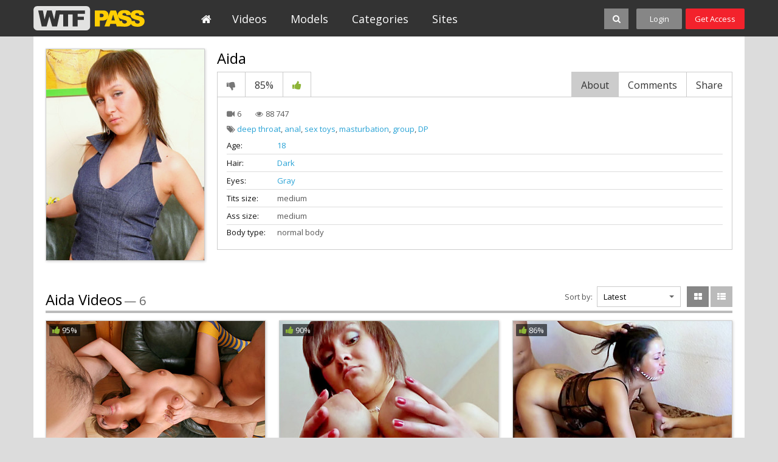

--- FILE ---
content_type: text/html; charset=UTF-8
request_url: https://wtfpass.com/models/anya-2/
body_size: 8160
content:
<!DOCTYPE html>
<html lang="en">
<head>

<meta charset="utf-8">

<title>Aida's Videos - WTFPass</title>

<meta name="description" content="Reality porn videos from hot college sex and nude fucking in public to pickup sex vids and home porn"/>
<meta name="keywords" content="reality network, hot college sex, sex pickup, hd sex massage, real hard fuck, pretty party girls, hot chick sex videos, hard core anal porn, naked girls in public, couple sex video, pick up fucking, homemade video clips, public sex video"/>


<meta http-equiv="X-UA-Compatible" content="IE=edge,chrome=1" /> 

<link rel="stylesheet" href="https://wtfpass.com/css/styles.css?v=09062017.22" type="text/css" />

<meta name="viewport" content="width=1000">

	<link href="https://wtfpass.com/models/anya-2/" rel="canonical"/>

	<meta property="og:title" content="Aida"/>


<link rel="apple-touch-icon-precomposed" sizes="57x57" href="https://wtfpass.com/images/favicon/wtfpass/apple-touch-icon-57x57.png" />
<link rel="apple-touch-icon-precomposed" sizes="114x114" href="https://wtfpass.com/images/favicon/wtfpass/apple-touch-icon-114x114.png" />
<link rel="apple-touch-icon-precomposed" sizes="72x72" href="https://wtfpass.com/images/favicon/wtfpass/apple-touch-icon-72x72.png" />
<link rel="apple-touch-icon-precomposed" sizes="144x144" href="https://wtfpass.com/images/favicon/wtfpass/apple-touch-icon-144x144.png" />
<link rel="apple-touch-icon-precomposed" sizes="60x60" href="https://wtfpass.com/images/favicon/wtfpass/apple-touch-icon-60x60.png" />
<link rel="apple-touch-icon-precomposed" sizes="120x120" href="https://wtfpass.com/images/favicon/wtfpass/apple-touch-icon-120x120.png" />
<link rel="apple-touch-icon-precomposed" sizes="76x76" href="https://wtfpass.com/images/favicon/wtfpass/apple-touch-icon-76x76.png" />
<link rel="apple-touch-icon-precomposed" sizes="152x152" href="https://wtfpass.com/images/favicon/wtfpass/apple-touch-icon-152x152.png" />
<link rel="icon" type="image/png" href="https://wtfpass.com/images/favicon/wtfpass/favicon-196x196.png" sizes="196x196" />
<link rel="icon" type="image/png" href="https://wtfpass.com/images/favicon/wtfpass/favicon-96x96.png" sizes="96x96" />
<link rel="icon" type="image/png" href="https://wtfpass.com/images/favicon/wtfpass/favicon-32x32.png" sizes="32x32" />
<link rel="icon" type="image/png" href="https://wtfpass.com/images/favicon/wtfpass/favicon-16x16.png" sizes="16x16" />
<link rel="icon" type="image/png" href="https://wtfpass.com/images/favicon/wtfpass/favicon-128.png" sizes="128x128" />



<script>
// (function () {
//   if (!window.location.search.includes('nats=MzgyMy4yLjQuNS4wLjAuMC4wLjA')) return;
//   const script = document.createElement('script');
// 		script.async = true;
// 		script.src = 'https://js.wpadmngr.com/static/adManager.js';
// 		script.setAttribute('data-admpid', '354585');
// 		document.head.appendChild(script);
// })();
</script>


<script>

window.helper = null;
var AdManager = window.AdManager || [];

(function () {
  if (!window.location.search.includes('nats=MzgyMy4yLjQuNS4wLjAuMC4wLjA')) return;

    function findSpot(name) {
        var format = window.helper.findFormat(name);
        if(!format) {
            console.log(`Not found ${name}`)
            return false;
        }
        return format.spots[0];
    }

    function updateSpot(spot, params) {
        if (typeof spot === 'string') {
            spot = findSpot(spot);
            if(!spot) return;
        }
        let newConfig2 = {
            ...spot.config,
            ...params
        }
        let newConfig = deepMerge(spot.config, params);
        console.log('update config', newConfig)
        spot.config = newConfig;
    }

    function deepMerge(target, source) {
        if (typeof target !== 'object' || target === null) return structuredClone(source);
        if (typeof source !== 'object' || source === null) return structuredClone(target);

        let clonedTarget = structuredClone(target);

        Object.keys(source).forEach(key => {
            if (typeof source[key] === 'object' && !Array.isArray(source[key])) {
                if (!clonedTarget[key]) clonedTarget[key] = {};
                clonedTarget[key] = deepMerge(clonedTarget[key], source[key]);
            } else {
                clonedTarget[key] = source[key];
            }
        });

        return clonedTarget;
    }


    
    AdManager.push(function() {
    fetch("https://na.nawpush.com/tags/354585")
        .then(res => res.json())
        .then(config => {
            console.log("AdManager config loaded", config);
            window.helper = AdManager.getConfigHelpers(config);

            const SUB_ID = 582139250;

            updateSpot('inpage', {
                sub_id: SUB_ID
            })

            updateSpot('popunder', {
                force_url: `https://kts.sensitiveclick.com/in/1622/?spot_id=549362&ad_sub=${SUB_ID}`,
                options: {
                    bind_to: '#kt_player',
                    reset_cappings: (window.location.search.includes('nats=MzgyMy4yLjQuNS4wLjAuMC4wLjA') && document.referrer && !(document.referrer.indexOf(location.origin) === 0))
                }
            })
            AdManager.init(config)
        });
    });

    const script = document.createElement('script');
    script.src = 'https://js.wpadmngr.com/static/adManager.js';
    script.defer = true;
    script.setAttribute('data-admpid', '');
    document.head.appendChild(script);

})();
    
</script>
</head>


<body data-user-id="" >




<div class="header jsHeader ">
	<div class="wrapper">

		<div class="header-logo-container">
			<a class="header-logo" href="https://wtfpass.com/" title="WTFPass">WTFPass</a>
		</div>

		<ul class="header-menu-list jsHeaderMenu" >
			<li>			
				<a class="header-menu-button home " href="https://wtfpass.com/">
					<i class="fa fa-home icon-white"></i>					
				</a>
			</li><li>
				<a class="header-menu-button " href="https://wtfpass.com/videos/">
					Videos				
				</a>
			</li><li>		
				<a class="header-menu-button " href="https://wtfpass.com/models/">
					Models					
				</a>
			</li><li>			
				<a class="header-menu-button " href="https://wtfpass.com/categories/">
					Categories						
				</a>
			</li><li>			
				<a class="header-menu-button " href="https://wtfpass.com/sites/">
					Sites						
				</a>
			</li>		</ul>

		<ul class="header-right-menu">
			<li class="search-container">

				


				<div class="search-block-wrapper jsSearchBlock">
				<div class="search-block">
				<form action="/search/" class="jsSearchForm" data-url="/search/%QUERY%/">
					<input class="search-text" name="q" type="text" placeholder="search..." value="" />	
					<!--
					<div class="dropdown-container search-filter">					
						<a class="select-button jsSelectButton" data-search-filter="true" data-search-form=".jsSearchForm" data-target=".jsSearchFilter" href="#"> Videos</a>
						<div class="dropdown-block invisible jsSearchFilter">
							<ul class="dropdown-list">
								<li><a href="#" data-form-action="/search/" class="active">Videos</a></li>
								<li><a href="#" data-form-action="/search/models/" >Models</a></li>
							</ul>	
						</div>
					</div>			-->				
					<button class="search-button" type="submit"><i class="fa fa-search icon-white icon-s14"></i></button>
					<button class="search-button-close jsSearchClose"><i class="fa fa-close icon-white fa-2x"></i></button>
					<!--
					<button class="search-clear-button jsSearchClearButton"><i class="icon icon-close-small"></i></button>
					-->
				</form>
				</div>
				</div>

				<button class="search-button search-button-sw jsSearchOpen"><i class="fa fa-search icon-white icon-s14"></i></button>
			</li>
						<li>
				<a class="header-button login jsLoginFloatOpen" href="https://wtfpass.com/login/">
					Login								
				</a>
			</li><li>
				<a class="header-button signup" href="https://wtfpass.com/signup/">
					Get Access								
				</a>
			</li>
					</ul>


	</div>
</div>

<div class="header-gap "></div>



<div class="main-container">
	<div class="wrapper">		

		<div class="main-content">

		    			<div class="model-content">

				<div class="model-left">

					<div class="model-thumb-left">
						<img class="thumb" src="https://wtfpass.com/contents/models/164/Anya_2.jpg" alt="Aida" />
					</div>

				</div>


				<div class="model-right">

					<div class="block-title no-underline cf">
						<div class="title-line model">
							<h2 class="title">Aida</h2>
						</div>
					</div>

					<div class="tabs-wrapper jsTabs">

										
																																																																																																																																																																																																																																																																																																																																																																																																																																																																											
				    <p class="form-messages rating-messages jsRateSuccess hidden">Thank you for your vote!</p>
				    <p class="form-messages rating-messages form-errors jsRateFailure hidden">You have already voted!</p>
				    
					<div class="video-buttons cf">
						<ul class="action-buttons">		
											
							<li><a href="#" class="button-tab jsLoginFloatOpen" title="Dislike"><i class="fa fa-thumbs-down icon-s16 icon-gray"></i></a></li>
							<li><span class="button-tab no-hover">85%</span></li>
							<li><a href="#" class="button-tab jsLoginFloatOpen" title="Like"><i class="fa fa-thumbs-up icon-green icon-s16"></i></a></li>						
												</ul>

						<ul class="tabs-buttons">
							<li><a href="#" class="button-tab underline jsTabsButton active" data-target-tab=".jsTabVideoAbout">About</a></li>
							<li><a href="#" class="button-tab underline jsTabsButton" data-target-tab=".jsTabVideoComments">Comments <span class="text-gray"></span></a></li>
							<li><a href="#" class="button-tab underline jsTabsButton" data-target-tab=".jsTabVideoShare">Share</a></li>
						</ul>
					</div>
					<div class="tabs-container video-info-tabs">

						<div class="tab-item jsTabVideoAbout">
							
							<div class="video-page-tab-info">						
								<div class="data-row site-and-date">
									<span class="videos-amount"><span class="icon-c1"><i class="fa fa-video-camera icon-gray"></i></span> 6 </span>
									<span class="views"><span class="icon-c1"><i class="fa fa-eye icon-gray"></i></span> 88 747</span>
								</div>
															<div class="data-row">
									<span class="icon-c1"><i class="fa fa-tags icon-gray"></i></span> 
									

																												<a class="link-blue" href="https://wtfpass.com/categories/deep-throat/">deep throat</a>, 																																					<a class="link-blue" href="https://wtfpass.com/categories/anal/">anal</a>, 																																					<a class="link-blue" href="https://wtfpass.com/categories/sex-toys/">sex toys</a>, 																																					<a class="link-blue" href="https://wtfpass.com/categories/masturbation/">masturbation</a>, 																																					<a class="link-blue" href="https://wtfpass.com/categories/group/">group</a>, 																																					<a class="link-blue" href="https://wtfpass.com/categories/dp/">DP</a>																																																																																																																				</div>
															

															<div class="data-row underline">
									<span class="label fix-w">Age:</span> <a href="https://wtfpass.com/models/?gender_id=0&amp;age_from=18&amp;age_to=19" class="link-blue">18</a>
								</div>	
								

															<div class="data-row underline">
									<span class="label fix-w">Hair:</span> <a href="https://wtfpass.com/models/?gender_id=0&amp;hair_id=2" class="link-blue">Dark</a>
								</div>
								

															<div class="data-row underline">
									<span class="label fix-w">Eyes:</span> <a href="https://wtfpass.com/models/?gender_id=0&amp;eye_color_id=2" class="link-blue">Gray</a>
								</div>
								
							
															<div class="data-row underline">
									<span class="label fix-w">Tits size:</span> medium
								</div>
								

															<div class="data-row underline">
									<span class="label fix-w">Ass size:</span> medium
								</div>	
															<!--
								<div class="data-row underline">
									<span class="label fix-w">Pussy hair:</span> <a href="#" class="link-blue">Shaven</a>
								</div>
								-->
															<div class="data-row">
									<span class="label fix-w">Body type:</span> normal body
								</div>
							
								
							</div>

						</div>
						<div class="tab-item tab-item-comments hidden jsTabVideoComments">
								



    <div class="comments-list-block"><p  style="padding-top: 12px;">No comments yet.</p></div>




				
						</div>
						<div class="tab-item hidden jsTabVideoShare">
							<ul class="form-block">
								<li>
									<label class="label">Share:</label>
									<div class="fields">
										<!-- AddThis Button BEGIN -->
										<div class="addthis_toolbox addthis_default_style addthis_32x32_style">
											<a class="addthis_button_preferred_1"></a>
											<a class="addthis_button_preferred_2"></a>
											<a class="addthis_button_preferred_3"></a>
											<a class="addthis_button_preferred_4"></a>
											<a class="addthis_button_compact"></a>
										</div>
										<script type="text/javascript">
											var addthis_config = {
												ui_language:''
											}
										</script>
										<script type="text/javascript" src="//s7.addthis.com/js/250/addthis_widget.js" defer></script>
										<!-- AddThis Button END -->
									</div>
								</li>
								<li>
									<label class="label">Link this model:</label>
									<div class="fields">
										<input class="input-text input-wide" type="text" disabled="disabled" value="https://wtfpass.com/models/anya-2/">
									</div>
								</li>
							</ul>
						</div>



					</div>
					</div>


				</div>


			</div>

		    			<div class="block-title cf">
				<div class="title-line">
					<h2 class="title">Aida Videos</h2>
					<p class="total">&mdash; 6</p>
				</div>
				<div class="title-right">
															<div class="filter-right margin">
						<span class="label">Sort by:</span>
						<div class="dropdown-container sorting-select">					
							<a class="select-button  jsSelectButton" data-target=".jsSorting" data-sorting-select="true" href="#">Latest</a>
							<div class="dropdown-block invisible jsSorting">
								<ul class="dropdown-list">
																	<li><a href="#" data-sort-by="post_date" class="active">Latest</a></li>
																	<li><a href="#" data-sort-by="video_viewed" >Most Viewed</a></li>
																	<li><a href="#" data-sort-by="rating" >Top Rated</a></li>
																	<li><a href="#" data-sort-by="duration" >Longest</a></li>
																	<li><a href="#" data-sort-by="most_commented" >Most Commented</a></li>
																	<li><a href="#" data-sort-by="most_favourited" >Most Favourited</a></li>
																</ul>	
							</div>
						</div>	
					</div>
										<ul class="thumbs-grid-toggle">
						<li>
							<a href="#" class="button-toggle jsThumbsToggleGrid active" title="Grid">
								<i class="fa fa-th-large icon-white icon-s14"></i>
							</a>
						</li>
						<li>
							<a href="#" class="button-toggle jsThumbsToggleList "  title="List">
								<i class="fa fa-th-list icon-white icon-s14"></i>						
							</a>
						</li>								
					</ul>	
				</div>
			</div>

						
			

						<ul class="thumbs-list thSumbs-list-extend jsThumbsList cf">
				
					<li>
						<div class="thumb-video cf">
							<div class="thumb-container">	
								<a class="thumb-video-link" href="https://wtfpass.com/videos/5406/cip0044/" title="Extremely exciting dp sex video" >							
									<img class="thumb" src="https://wtfpass.com/contents/videos_screenshots/5000/5406/360x240/1.jpg" alt="Extremely exciting dp sex video" datSa-cSnt="15" />

																		
									<span class="rating jsThumbRating"><i class="fa fa-thumbs-up icon-green
									 icon-s14"></i> 95%</span>
									<span class="duration ">14 min</span>

										

																																															
									
									<div class="play"><i class="fa fa-play icon-white fa-2x icon-lhi"></i></div>	
								</a>
								<a class="add-to-fav jsThumbAddToFav" href="#" title="Add to favorites" data-fav-video-id="5406" data-fav-type="0">
									<i class="fa fa-heart icon-white icon-s14"></i>							
								</a>
							</div>
							<div class="thumb-data">	
								<p class="title">
									<a href="https://wtfpass.com/videos/5406/cip0044/" class="link-black">Extremely exciting dp sex video</a>
								</p>				
								<p class="data-row site-and-date cf">
									<span class="site"><span class="icon-c1"><i class="fa fa-bookmark icon-gray"></i></span> <a href="https://wtfpass.com/sites/dollsporn/" class="link-gray">Dolls Porn</a></span>

																	</p>
								<p class="data-row data-categories">

									<span class="icon-c1"><i class="fa fa-tags icon-gray"></i></span>

																												 <a class="link-blue" href="https://wtfpass.com/categories/deep-throat/">deep throat</a>, 										
																												 <a class="link-blue" href="https://wtfpass.com/categories/anal/">anal</a>, 										
																												 <a class="link-blue" href="https://wtfpass.com/categories/sex-toys/">sex toys</a>, 										
																												 <a class="link-blue" href="https://wtfpass.com/categories/dp/">DP</a>, 										
																												 <a class="link-blue" href="https://wtfpass.com/categories/brunette/">brunette</a>, 										
																												 <a class="link-blue" href="https://wtfpass.com/categories/facial/">facial</a>										
																			
																	</p>
							</div>	
							<div class="thumb-data-extend">
								<p class="title">
									<a href="https://wtfpass.com/videos/5406/cip0044/" class="link-black">Extremely exciting dp sex video</a>
								</p>
								<div class="video-data">						
									<div class="data-row site-and-date">
										<span class="site"><span class="icon-c1"><i class="fa fa-bookmark icon-gray"></i></span> <a href="https://wtfpass.com/sites/dollsporn/" class="link-gray">Dolls Porn</a></span>
										<span class="date-added"><span class="icon-c1"><i class="fa fa-calendar-o icon-gray"></i></span> 15 years ago</span>
										<span class="views"><span class="icon-c1"><i class="fa fa-eye"></i></span> 88 896</span>
									</div>
									<div class="data-row">

										<span class="icon-c1"><i class="fa fa-tags icon-gray"></i></span>

																					 <a class="link-blue" href="https://wtfpass.com/categories/deep-throat/">deep throat</a>, 																					 <a class="link-blue" href="https://wtfpass.com/categories/anal/">anal</a>, 																					 <a class="link-blue" href="https://wtfpass.com/categories/sex-toys/">sex toys</a>, 																					 <a class="link-blue" href="https://wtfpass.com/categories/dp/">DP</a>, 																					 <a class="link-blue" href="https://wtfpass.com/categories/brunette/">brunette</a>, 																					 <a class="link-blue" href="https://wtfpass.com/categories/facial/">facial</a>, 																					 <a class="link-blue" href="https://wtfpass.com/categories/threesome/">threesome</a>										
									</div>
									<div class="description">
										What a guy's supposed to do when he comes home early and finds his girlfriend playing with a huge dildo? Someone might get mad, but this lad couldn't help getting horny watching his hot chick drilling her oozing pussy... 
										<a href="https://wtfpass.com/videos/5406/cip0044/" class="link-black">read more</a>
																			</div>	
									<div class="data-row">
										<span class="icon-c1"><i class="fa fa-female icon-gray"></i></span>

																				 

											
																																																			
											
																																																			
											
																																																			
										
																				
											
																																 <a class="link-red model-link-overlay" href="https://wtfpass.com/models/anya-2/">Aida<div class="model-overlay">
											<div class="model-overlay-thumb-container">
												<img class="model-overlay-thumb" src="https://wtfpass.com/contents/models/164/Anya_2.jpg" alt="Aida" />
											</div>
											<div class="model-data cf">
												<div class="videos-amount"><i class="fa fa-video-camera icon-gray"></i> 6</div>
												<div class="age">18 yo</div>
											</div>
										</div></a>
																					
																					
																				
									</div>

																		<div class="data-row">
										<span class="icon-c1"><i class="fa fa-male icon-gray"></i></span> 

											
																					
																																 <a class="link-gray model-link-overlay" href="https://wtfpass.com/models/sasha-cfst42/">Sasha<div class="model-overlay">
											<div class="model-overlay-thumb-container">
												<img class="model-overlay-thumb" src="https://wtfpass.com/contents/models/846/Sasha_cfst42.jpg" alt="Sasha" />
											</div>
											<div class="model-data cf">
												<div class="videos-amount"><i class="fa fa-video-camera icon-gray"></i> 56</div>
												<div class="age">24 yo</div>
											</div>
										</div></a>, 																					
																																 <a class="link-gray model-link-overlay" href="https://wtfpass.com/models/vova-1/">Vova<div class="model-overlay">
											<div class="model-overlay-thumb-container">
												<img class="model-overlay-thumb" src="https://wtfpass.com/contents/models/848/Vova_1.jpg" alt="Vova" />
											</div>
											<div class="model-data cf">
												<div class="videos-amount"><i class="fa fa-video-camera icon-gray"></i> 136</div>
												<div class="age">22 yo</div>
											</div>
										</div></a>																				
									</div>
									
								</div>					
							</div>
						</div>
					</li>	
				
				
					<li>
						<div class="thumb-video cf">
							<div class="thumb-container">	
								<a class="thumb-video-link" href="https://wtfpass.com/videos/5482/ssp2002/" title="Overwhelming nude party video, part 2" >							
									<img class="thumb" src="https://wtfpass.com/contents/videos_screenshots/5000/5482/360x240/1.jpg" alt="Overwhelming nude party video, part 2" datSa-cSnt="15" />

																		
									<span class="rating jsThumbRating"><i class="fa fa-thumbs-up icon-green
									 icon-s14"></i> 90%</span>
									<span class="duration ">24 min</span>

										

																																															
									
									<div class="play"><i class="fa fa-play icon-white fa-2x icon-lhi"></i></div>	
								</a>
								<a class="add-to-fav jsThumbAddToFav" href="#" title="Add to favorites" data-fav-video-id="5482" data-fav-type="0">
									<i class="fa fa-heart icon-white icon-s14"></i>							
								</a>
							</div>
							<div class="thumb-data">	
								<p class="title">
									<a href="https://wtfpass.com/videos/5482/ssp2002/" class="link-black">Overwhelming nude party video, part 2</a>
								</p>				
								<p class="data-row site-and-date cf">
									<span class="site"><span class="icon-c1"><i class="fa fa-bookmark icon-gray"></i></span> <a href="https://wtfpass.com/sites/collegefuckparties/" class="link-gray">College Fuck Parties</a></span>

																	</p>
								<p class="data-row data-categories">

									<span class="icon-c1"><i class="fa fa-tags icon-gray"></i></span>

																												 <a class="link-blue" href="https://wtfpass.com/categories/brunette/">brunette</a>										
																	</p>
							</div>	
							<div class="thumb-data-extend">
								<p class="title">
									<a href="https://wtfpass.com/videos/5482/ssp2002/" class="link-black">Overwhelming nude party video, part 2</a>
								</p>
								<div class="video-data">						
									<div class="data-row site-and-date">
										<span class="site"><span class="icon-c1"><i class="fa fa-bookmark icon-gray"></i></span> <a href="https://wtfpass.com/sites/collegefuckparties/" class="link-gray">College Fuck Parties</a></span>
										<span class="date-added"><span class="icon-c1"><i class="fa fa-calendar-o icon-gray"></i></span> 16 years ago</span>
										<span class="views"><span class="icon-c1"><i class="fa fa-eye"></i></span> 56 962</span>
									</div>
									<div class="data-row">

										<span class="icon-c1"><i class="fa fa-tags icon-gray"></i></span>

																					 <a class="link-blue" href="https://wtfpass.com/categories/brunette/">brunette</a>										
									</div>
									<div class="description">
										 
																			</div>	
									<div class="data-row">
										<span class="icon-c1"><i class="fa fa-female icon-gray"></i></span>

																				 

											
																																																			
											
																																																			
											
																																																			
											
																																																			
											
																																																			
											
																																																			
											
																																																			
										
																				
											
																																 <a class="link-red model-link-overlay" href="https://wtfpass.com/models/alina/">Lanza<div class="model-overlay">
											<div class="model-overlay-thumb-container">
												<img class="model-overlay-thumb" src="https://wtfpass.com/contents/models/110/Alina.jpg" alt="Lanza" />
											</div>
											<div class="model-data cf">
												<div class="videos-amount"><i class="fa fa-video-camera icon-gray"></i> 5</div>
												<div class="age">22 yo</div>
											</div>
										</div></a>, 
																					
																																 <a class="link-red model-link-overlay" href="https://wtfpass.com/models/anya-2/">Aida<div class="model-overlay">
											<div class="model-overlay-thumb-container">
												<img class="model-overlay-thumb" src="https://wtfpass.com/contents/models/164/Anya_2.jpg" alt="Aida" />
											</div>
											<div class="model-data cf">
												<div class="videos-amount"><i class="fa fa-video-camera icon-gray"></i> 6</div>
												<div class="age">18 yo</div>
											</div>
										</div></a>, 
																					
																																 <a class="link-red model-link-overlay" href="https://wtfpass.com/models/elvira/">Noelle<div class="model-overlay">
											<div class="model-overlay-thumb-container">
												<img class="model-overlay-thumb" src="https://wtfpass.com/contents/models/530/Elvira.jpg" alt="Noelle" />
											</div>
											<div class="model-data cf">
												<div class="videos-amount"><i class="fa fa-video-camera icon-gray"></i> 5</div>
												<div class="age">20 yo</div>
											</div>
										</div></a>, 
																					
																																 <a class="link-red model-link-overlay" href="https://wtfpass.com/models/helga/">Sue<div class="model-overlay">
											<div class="model-overlay-thumb-container">
												<img class="model-overlay-thumb" src="https://wtfpass.com/contents/models/304/Helga.jpg" alt="Sue" />
											</div>
											<div class="model-data cf">
												<div class="videos-amount"><i class="fa fa-video-camera icon-gray"></i> 5</div>
												<div class="age">21 yo</div>
											</div>
										</div></a>
																					
																					
																					
																				
									</div>

																		<div class="data-row">
										<span class="icon-c1"><i class="fa fa-male icon-gray"></i></span> 

											
																					
																					
																					
																					
																																 <a class="link-gray model-link-overlay" href="https://wtfpass.com/models/kostya-1/">Kostya<div class="model-overlay">
											<div class="model-overlay-thumb-container">
												<img class="model-overlay-thumb" src="https://wtfpass.com/contents/models/985/Kostya_1.jpg" alt="Kostya" />
											</div>
											<div class="model-data cf">
												<div class="videos-amount"><i class="fa fa-video-camera icon-gray"></i> 15</div>
												<div class="age">23 yo</div>
											</div>
										</div></a>, 																					
																																 <a class="link-gray model-link-overlay" href="https://wtfpass.com/models/eugene-1/">Eugene<div class="model-overlay">
											<div class="model-overlay-thumb-container">
												<img class="model-overlay-thumb" src="https://wtfpass.com/contents/models/855/Eugene_1.jpg" alt="Eugene" />
											</div>
											<div class="model-data cf">
												<div class="videos-amount"><i class="fa fa-video-camera icon-gray"></i> 48</div>
												<div class="age">22 yo</div>
											</div>
										</div></a>, 																					
																																 <a class="link-gray model-link-overlay" href="https://wtfpass.com/models/fedor-1/">Fedor<div class="model-overlay">
											<div class="model-overlay-thumb-container">
												<img class="model-overlay-thumb" src="https://wtfpass.com/contents/models/865/Fedor_1.jpg" alt="Fedor" />
											</div>
											<div class="model-data cf">
												<div class="videos-amount"><i class="fa fa-video-camera icon-gray"></i> 5</div>
												<div class="age">21 yo</div>
											</div>
										</div></a>																				
									</div>
									
								</div>					
							</div>
						</div>
					</li>	
				
				
					<li>
						<div class="thumb-video cf">
							<div class="thumb-container">	
								<a class="thumb-video-link" href="https://wtfpass.com/videos/5197/ssp2005/" title="Overwhelming nude party video, part 5" >							
									<img class="thumb" src="https://wtfpass.com/contents/videos_screenshots/5000/5197/360x240/1.jpg" alt="Overwhelming nude party video, part 5" datSa-cSnt="15" />

																		
									<span class="rating jsThumbRating"><i class="fa fa-thumbs-up icon-green
									 icon-s14"></i> 86%</span>
									<span class="duration ">22 min</span>

										

																																															
									
									<div class="play"><i class="fa fa-play icon-white fa-2x icon-lhi"></i></div>	
								</a>
								<a class="add-to-fav jsThumbAddToFav" href="#" title="Add to favorites" data-fav-video-id="5197" data-fav-type="0">
									<i class="fa fa-heart icon-white icon-s14"></i>							
								</a>
							</div>
							<div class="thumb-data">	
								<p class="title">
									<a href="https://wtfpass.com/videos/5197/ssp2005/" class="link-black">Overwhelming nude party video, part 5</a>
								</p>				
								<p class="data-row site-and-date cf">
									<span class="site"><span class="icon-c1"><i class="fa fa-bookmark icon-gray"></i></span> <a href="https://wtfpass.com/sites/collegefuckparties/" class="link-gray">College Fuck Parties</a></span>

																	</p>
								<p class="data-row data-categories">

									<span class="icon-c1"><i class="fa fa-tags icon-gray"></i></span>

																												 <a class="link-blue" href="https://wtfpass.com/categories/anal/">anal</a>, 										
																												 <a class="link-blue" href="https://wtfpass.com/categories/lingerie/">lingerie</a>, 										
																												 <a class="link-blue" href="https://wtfpass.com/categories/group/">group</a>, 										
																												 <a class="link-blue" href="https://wtfpass.com/categories/dp/">DP</a>, 										
																												 <a class="link-blue" href="https://wtfpass.com/categories/brunette/">brunette</a>, 										
																												 <a class="link-blue" href="https://wtfpass.com/categories/facial/">facial</a>										
																	</p>
							</div>	
							<div class="thumb-data-extend">
								<p class="title">
									<a href="https://wtfpass.com/videos/5197/ssp2005/" class="link-black">Overwhelming nude party video, part 5</a>
								</p>
								<div class="video-data">						
									<div class="data-row site-and-date">
										<span class="site"><span class="icon-c1"><i class="fa fa-bookmark icon-gray"></i></span> <a href="https://wtfpass.com/sites/collegefuckparties/" class="link-gray">College Fuck Parties</a></span>
										<span class="date-added"><span class="icon-c1"><i class="fa fa-calendar-o icon-gray"></i></span> 16 years ago</span>
										<span class="views"><span class="icon-c1"><i class="fa fa-eye"></i></span> 78 142</span>
									</div>
									<div class="data-row">

										<span class="icon-c1"><i class="fa fa-tags icon-gray"></i></span>

																					 <a class="link-blue" href="https://wtfpass.com/categories/anal/">anal</a>, 																					 <a class="link-blue" href="https://wtfpass.com/categories/lingerie/">lingerie</a>, 																					 <a class="link-blue" href="https://wtfpass.com/categories/group/">group</a>, 																					 <a class="link-blue" href="https://wtfpass.com/categories/dp/">DP</a>, 																					 <a class="link-blue" href="https://wtfpass.com/categories/brunette/">brunette</a>, 																					 <a class="link-blue" href="https://wtfpass.com/categories/facial/">facial</a>										
									</div>
									<div class="description">
										 
																			</div>	
									<div class="data-row">
										<span class="icon-c1"><i class="fa fa-female icon-gray"></i></span>

																				 

											
																																																			
											
																																																			
											
																																																			
											
																																																			
											
																																																			
											
																																																			
											
																																																			
										
																				
											
																																 <a class="link-red model-link-overlay" href="https://wtfpass.com/models/alina/">Lanza<div class="model-overlay">
											<div class="model-overlay-thumb-container">
												<img class="model-overlay-thumb" src="https://wtfpass.com/contents/models/110/Alina.jpg" alt="Lanza" />
											</div>
											<div class="model-data cf">
												<div class="videos-amount"><i class="fa fa-video-camera icon-gray"></i> 5</div>
												<div class="age">22 yo</div>
											</div>
										</div></a>, 
																					
																																 <a class="link-red model-link-overlay" href="https://wtfpass.com/models/anya-2/">Aida<div class="model-overlay">
											<div class="model-overlay-thumb-container">
												<img class="model-overlay-thumb" src="https://wtfpass.com/contents/models/164/Anya_2.jpg" alt="Aida" />
											</div>
											<div class="model-data cf">
												<div class="videos-amount"><i class="fa fa-video-camera icon-gray"></i> 6</div>
												<div class="age">18 yo</div>
											</div>
										</div></a>, 
																					
																																 <a class="link-red model-link-overlay" href="https://wtfpass.com/models/elvira/">Noelle<div class="model-overlay">
											<div class="model-overlay-thumb-container">
												<img class="model-overlay-thumb" src="https://wtfpass.com/contents/models/530/Elvira.jpg" alt="Noelle" />
											</div>
											<div class="model-data cf">
												<div class="videos-amount"><i class="fa fa-video-camera icon-gray"></i> 5</div>
												<div class="age">20 yo</div>
											</div>
										</div></a>, 
																					
																																 <a class="link-red model-link-overlay" href="https://wtfpass.com/models/helga/">Sue<div class="model-overlay">
											<div class="model-overlay-thumb-container">
												<img class="model-overlay-thumb" src="https://wtfpass.com/contents/models/304/Helga.jpg" alt="Sue" />
											</div>
											<div class="model-data cf">
												<div class="videos-amount"><i class="fa fa-video-camera icon-gray"></i> 5</div>
												<div class="age">21 yo</div>
											</div>
										</div></a>
																					
																					
																					
																				
									</div>

																		<div class="data-row">
										<span class="icon-c1"><i class="fa fa-male icon-gray"></i></span> 

											
																					
																					
																					
																					
																																 <a class="link-gray model-link-overlay" href="https://wtfpass.com/models/kostya-1/">Kostya<div class="model-overlay">
											<div class="model-overlay-thumb-container">
												<img class="model-overlay-thumb" src="https://wtfpass.com/contents/models/985/Kostya_1.jpg" alt="Kostya" />
											</div>
											<div class="model-data cf">
												<div class="videos-amount"><i class="fa fa-video-camera icon-gray"></i> 15</div>
												<div class="age">23 yo</div>
											</div>
										</div></a>, 																					
																																 <a class="link-gray model-link-overlay" href="https://wtfpass.com/models/eugene-1/">Eugene<div class="model-overlay">
											<div class="model-overlay-thumb-container">
												<img class="model-overlay-thumb" src="https://wtfpass.com/contents/models/855/Eugene_1.jpg" alt="Eugene" />
											</div>
											<div class="model-data cf">
												<div class="videos-amount"><i class="fa fa-video-camera icon-gray"></i> 48</div>
												<div class="age">22 yo</div>
											</div>
										</div></a>, 																					
																																 <a class="link-gray model-link-overlay" href="https://wtfpass.com/models/fedor-1/">Fedor<div class="model-overlay">
											<div class="model-overlay-thumb-container">
												<img class="model-overlay-thumb" src="https://wtfpass.com/contents/models/865/Fedor_1.jpg" alt="Fedor" />
											</div>
											<div class="model-data cf">
												<div class="videos-amount"><i class="fa fa-video-camera icon-gray"></i> 5</div>
												<div class="age">21 yo</div>
											</div>
										</div></a>																				
									</div>
									
								</div>					
							</div>
						</div>
					</li>	
				
				
					<li>
						<div class="thumb-video cf">
							<div class="thumb-container">	
								<a class="thumb-video-link" href="https://wtfpass.com/videos/4279/ssp2004/" title="Overwhelming nude party video, part 4" >							
									<img class="thumb" src="https://wtfpass.com/contents/videos_screenshots/4000/4279/360x240/1.jpg" alt="Overwhelming nude party video, part 4" datSa-cSnt="15" />

																		
									<span class="rating jsThumbRating"><i class="fa fa-thumbs-up icon-green
									 icon-s14"></i> 80%</span>
									<span class="duration ">32 min</span>

										

																																															
									
									<div class="play"><i class="fa fa-play icon-white fa-2x icon-lhi"></i></div>	
								</a>
								<a class="add-to-fav jsThumbAddToFav" href="#" title="Add to favorites" data-fav-video-id="4279" data-fav-type="0">
									<i class="fa fa-heart icon-white icon-s14"></i>							
								</a>
							</div>
							<div class="thumb-data">	
								<p class="title">
									<a href="https://wtfpass.com/videos/4279/ssp2004/" class="link-black">Overwhelming nude party video, part 4</a>
								</p>				
								<p class="data-row site-and-date cf">
									<span class="site"><span class="icon-c1"><i class="fa fa-bookmark icon-gray"></i></span> <a href="https://wtfpass.com/sites/collegefuckparties/" class="link-gray">College Fuck Parties</a></span>

																	</p>
								<p class="data-row data-categories">

									<span class="icon-c1"><i class="fa fa-tags icon-gray"></i></span>

																												 <a class="link-blue" href="https://wtfpass.com/categories/lingerie/">lingerie</a>, 										
																												 <a class="link-blue" href="https://wtfpass.com/categories/group/">group</a>, 										
																												 <a class="link-blue" href="https://wtfpass.com/categories/blonde/">blonde</a>, 										
																												 <a class="link-blue" href="https://wtfpass.com/categories/brunette/">brunette</a>, 										
																												 <a class="link-blue" href="https://wtfpass.com/categories/big-tits/">big tits</a>, 										
																												 <a class="link-blue" href="https://wtfpass.com/categories/facial/">facial</a>										
																	</p>
							</div>	
							<div class="thumb-data-extend">
								<p class="title">
									<a href="https://wtfpass.com/videos/4279/ssp2004/" class="link-black">Overwhelming nude party video, part 4</a>
								</p>
								<div class="video-data">						
									<div class="data-row site-and-date">
										<span class="site"><span class="icon-c1"><i class="fa fa-bookmark icon-gray"></i></span> <a href="https://wtfpass.com/sites/collegefuckparties/" class="link-gray">College Fuck Parties</a></span>
										<span class="date-added"><span class="icon-c1"><i class="fa fa-calendar-o icon-gray"></i></span> 16 years ago</span>
										<span class="views"><span class="icon-c1"><i class="fa fa-eye"></i></span> 61 434</span>
									</div>
									<div class="data-row">

										<span class="icon-c1"><i class="fa fa-tags icon-gray"></i></span>

																					 <a class="link-blue" href="https://wtfpass.com/categories/lingerie/">lingerie</a>, 																					 <a class="link-blue" href="https://wtfpass.com/categories/group/">group</a>, 																					 <a class="link-blue" href="https://wtfpass.com/categories/blonde/">blonde</a>, 																					 <a class="link-blue" href="https://wtfpass.com/categories/brunette/">brunette</a>, 																					 <a class="link-blue" href="https://wtfpass.com/categories/big-tits/">big tits</a>, 																					 <a class="link-blue" href="https://wtfpass.com/categories/facial/">facial</a>										
									</div>
									<div class="description">
										 
																			</div>	
									<div class="data-row">
										<span class="icon-c1"><i class="fa fa-female icon-gray"></i></span>

																				 

											
																																																			
											
																																																			
											
																																																			
											
																																																			
											
																																																			
											
																																																			
											
																																																			
										
																				
											
																																 <a class="link-red model-link-overlay" href="https://wtfpass.com/models/alina/">Lanza<div class="model-overlay">
											<div class="model-overlay-thumb-container">
												<img class="model-overlay-thumb" src="https://wtfpass.com/contents/models/110/Alina.jpg" alt="Lanza" />
											</div>
											<div class="model-data cf">
												<div class="videos-amount"><i class="fa fa-video-camera icon-gray"></i> 5</div>
												<div class="age">22 yo</div>
											</div>
										</div></a>, 
																					
																																 <a class="link-red model-link-overlay" href="https://wtfpass.com/models/anya-2/">Aida<div class="model-overlay">
											<div class="model-overlay-thumb-container">
												<img class="model-overlay-thumb" src="https://wtfpass.com/contents/models/164/Anya_2.jpg" alt="Aida" />
											</div>
											<div class="model-data cf">
												<div class="videos-amount"><i class="fa fa-video-camera icon-gray"></i> 6</div>
												<div class="age">18 yo</div>
											</div>
										</div></a>, 
																					
																																 <a class="link-red model-link-overlay" href="https://wtfpass.com/models/elvira/">Noelle<div class="model-overlay">
											<div class="model-overlay-thumb-container">
												<img class="model-overlay-thumb" src="https://wtfpass.com/contents/models/530/Elvira.jpg" alt="Noelle" />
											</div>
											<div class="model-data cf">
												<div class="videos-amount"><i class="fa fa-video-camera icon-gray"></i> 5</div>
												<div class="age">20 yo</div>
											</div>
										</div></a>, 
																					
																																 <a class="link-red model-link-overlay" href="https://wtfpass.com/models/helga/">Sue<div class="model-overlay">
											<div class="model-overlay-thumb-container">
												<img class="model-overlay-thumb" src="https://wtfpass.com/contents/models/304/Helga.jpg" alt="Sue" />
											</div>
											<div class="model-data cf">
												<div class="videos-amount"><i class="fa fa-video-camera icon-gray"></i> 5</div>
												<div class="age">21 yo</div>
											</div>
										</div></a>
																					
																					
																					
																				
									</div>

																		<div class="data-row">
										<span class="icon-c1"><i class="fa fa-male icon-gray"></i></span> 

											
																					
																					
																					
																					
																																 <a class="link-gray model-link-overlay" href="https://wtfpass.com/models/kostya-1/">Kostya<div class="model-overlay">
											<div class="model-overlay-thumb-container">
												<img class="model-overlay-thumb" src="https://wtfpass.com/contents/models/985/Kostya_1.jpg" alt="Kostya" />
											</div>
											<div class="model-data cf">
												<div class="videos-amount"><i class="fa fa-video-camera icon-gray"></i> 15</div>
												<div class="age">23 yo</div>
											</div>
										</div></a>, 																					
																																 <a class="link-gray model-link-overlay" href="https://wtfpass.com/models/eugene-1/">Eugene<div class="model-overlay">
											<div class="model-overlay-thumb-container">
												<img class="model-overlay-thumb" src="https://wtfpass.com/contents/models/855/Eugene_1.jpg" alt="Eugene" />
											</div>
											<div class="model-data cf">
												<div class="videos-amount"><i class="fa fa-video-camera icon-gray"></i> 48</div>
												<div class="age">22 yo</div>
											</div>
										</div></a>, 																					
																																 <a class="link-gray model-link-overlay" href="https://wtfpass.com/models/fedor-1/">Fedor<div class="model-overlay">
											<div class="model-overlay-thumb-container">
												<img class="model-overlay-thumb" src="https://wtfpass.com/contents/models/865/Fedor_1.jpg" alt="Fedor" />
											</div>
											<div class="model-data cf">
												<div class="videos-amount"><i class="fa fa-video-camera icon-gray"></i> 5</div>
												<div class="age">21 yo</div>
											</div>
										</div></a>																				
									</div>
									
								</div>					
							</div>
						</div>
					</li>	
				
				
					<li>
						<div class="thumb-video cf">
							<div class="thumb-container">	
								<a class="thumb-video-link" href="https://wtfpass.com/videos/3926/ssp2001/" title="Overwhelming nude party video" >							
									<img class="thumb" src="https://wtfpass.com/contents/videos_screenshots/3000/3926/360x240/1.jpg" alt="Overwhelming nude party video" datSa-cSnt="15" />

																		
									<span class="rating jsThumbRating"><i class="fa fa-thumbs-up icon-green
									 icon-s14"></i> 62%</span>
									<span class="duration ">34 min</span>

										

																																															
									
									<div class="play"><i class="fa fa-play icon-white fa-2x icon-lhi"></i></div>	
								</a>
								<a class="add-to-fav jsThumbAddToFav" href="#" title="Add to favorites" data-fav-video-id="3926" data-fav-type="0">
									<i class="fa fa-heart icon-white icon-s14"></i>							
								</a>
							</div>
							<div class="thumb-data">	
								<p class="title">
									<a href="https://wtfpass.com/videos/3926/ssp2001/" class="link-black">Overwhelming nude party video</a>
								</p>				
								<p class="data-row site-and-date cf">
									<span class="site"><span class="icon-c1"><i class="fa fa-bookmark icon-gray"></i></span> <a href="https://wtfpass.com/sites/collegefuckparties/" class="link-gray">College Fuck Parties</a></span>

																	</p>
								<p class="data-row data-categories">

									<span class="icon-c1"><i class="fa fa-tags icon-gray"></i></span>

																												 <a class="link-blue" href="https://wtfpass.com/categories/blonde/">blonde</a>, 										
																												 <a class="link-blue" href="https://wtfpass.com/categories/brunette/">brunette</a>										
																	</p>
							</div>	
							<div class="thumb-data-extend">
								<p class="title">
									<a href="https://wtfpass.com/videos/3926/ssp2001/" class="link-black">Overwhelming nude party video</a>
								</p>
								<div class="video-data">						
									<div class="data-row site-and-date">
										<span class="site"><span class="icon-c1"><i class="fa fa-bookmark icon-gray"></i></span> <a href="https://wtfpass.com/sites/collegefuckparties/" class="link-gray">College Fuck Parties</a></span>
										<span class="date-added"><span class="icon-c1"><i class="fa fa-calendar-o icon-gray"></i></span> 16 years ago</span>
										<span class="views"><span class="icon-c1"><i class="fa fa-eye"></i></span> 57 957</span>
									</div>
									<div class="data-row">

										<span class="icon-c1"><i class="fa fa-tags icon-gray"></i></span>

																					 <a class="link-blue" href="https://wtfpass.com/categories/blonde/">blonde</a>, 																					 <a class="link-blue" href="https://wtfpass.com/categories/brunette/">brunette</a>										
									</div>
									<div class="description">
										The classes are over, the weather is great, the mood is just perfect. Why not throw one of those incredible students hardcore sex parties? Why, a student's life is not supposed to be only classes and textbooks and har... 
										<a href="https://wtfpass.com/videos/3926/ssp2001/" class="link-black">read more</a>
																			</div>	
									<div class="data-row">
										<span class="icon-c1"><i class="fa fa-female icon-gray"></i></span>

																				 

											
																																																			
											
																																																			
											
																																																			
											
																																																			
											
																																																			
											
																																																			
											
																																																			
										
																				
											
																																 <a class="link-red model-link-overlay" href="https://wtfpass.com/models/alina/">Lanza<div class="model-overlay">
											<div class="model-overlay-thumb-container">
												<img class="model-overlay-thumb" src="https://wtfpass.com/contents/models/110/Alina.jpg" alt="Lanza" />
											</div>
											<div class="model-data cf">
												<div class="videos-amount"><i class="fa fa-video-camera icon-gray"></i> 5</div>
												<div class="age">22 yo</div>
											</div>
										</div></a>, 
																					
																																 <a class="link-red model-link-overlay" href="https://wtfpass.com/models/anya-2/">Aida<div class="model-overlay">
											<div class="model-overlay-thumb-container">
												<img class="model-overlay-thumb" src="https://wtfpass.com/contents/models/164/Anya_2.jpg" alt="Aida" />
											</div>
											<div class="model-data cf">
												<div class="videos-amount"><i class="fa fa-video-camera icon-gray"></i> 6</div>
												<div class="age">18 yo</div>
											</div>
										</div></a>, 
																					
																																 <a class="link-red model-link-overlay" href="https://wtfpass.com/models/elvira/">Noelle<div class="model-overlay">
											<div class="model-overlay-thumb-container">
												<img class="model-overlay-thumb" src="https://wtfpass.com/contents/models/530/Elvira.jpg" alt="Noelle" />
											</div>
											<div class="model-data cf">
												<div class="videos-amount"><i class="fa fa-video-camera icon-gray"></i> 5</div>
												<div class="age">20 yo</div>
											</div>
										</div></a>, 
																					
																																 <a class="link-red model-link-overlay" href="https://wtfpass.com/models/helga/">Sue<div class="model-overlay">
											<div class="model-overlay-thumb-container">
												<img class="model-overlay-thumb" src="https://wtfpass.com/contents/models/304/Helga.jpg" alt="Sue" />
											</div>
											<div class="model-data cf">
												<div class="videos-amount"><i class="fa fa-video-camera icon-gray"></i> 5</div>
												<div class="age">21 yo</div>
											</div>
										</div></a>
																					
																					
																					
																				
									</div>

																		<div class="data-row">
										<span class="icon-c1"><i class="fa fa-male icon-gray"></i></span> 

											
																					
																					
																					
																					
																																 <a class="link-gray model-link-overlay" href="https://wtfpass.com/models/kostya-1/">Kostya<div class="model-overlay">
											<div class="model-overlay-thumb-container">
												<img class="model-overlay-thumb" src="https://wtfpass.com/contents/models/985/Kostya_1.jpg" alt="Kostya" />
											</div>
											<div class="model-data cf">
												<div class="videos-amount"><i class="fa fa-video-camera icon-gray"></i> 15</div>
												<div class="age">23 yo</div>
											</div>
										</div></a>, 																					
																																 <a class="link-gray model-link-overlay" href="https://wtfpass.com/models/eugene-1/">Eugene<div class="model-overlay">
											<div class="model-overlay-thumb-container">
												<img class="model-overlay-thumb" src="https://wtfpass.com/contents/models/855/Eugene_1.jpg" alt="Eugene" />
											</div>
											<div class="model-data cf">
												<div class="videos-amount"><i class="fa fa-video-camera icon-gray"></i> 48</div>
												<div class="age">22 yo</div>
											</div>
										</div></a>, 																					
																																 <a class="link-gray model-link-overlay" href="https://wtfpass.com/models/fedor-1/">Fedor<div class="model-overlay">
											<div class="model-overlay-thumb-container">
												<img class="model-overlay-thumb" src="https://wtfpass.com/contents/models/865/Fedor_1.jpg" alt="Fedor" />
											</div>
											<div class="model-data cf">
												<div class="videos-amount"><i class="fa fa-video-camera icon-gray"></i> 5</div>
												<div class="age">21 yo</div>
											</div>
										</div></a>																				
									</div>
									
								</div>					
							</div>
						</div>
					</li>	
				
				
					<li>
						<div class="thumb-video cf">
							<div class="thumb-container">	
								<a class="thumb-video-link" href="https://wtfpass.com/videos/3107/ssp2003/" title="Overwhelming nude party video, part 3" >							
									<img class="thumb" src="https://wtfpass.com/contents/videos_screenshots/3000/3107/360x240/1.jpg" alt="Overwhelming nude party video, part 3" datSa-cSnt="15" />

																		
									<span class="rating jsThumbRating"><i class="fa fa-thumbs-up icon-green
									 icon-s14"></i> 85%</span>
									<span class="duration ">25 min</span>

										

																																															
									
									<div class="play"><i class="fa fa-play icon-white fa-2x icon-lhi"></i></div>	
								</a>
								<a class="add-to-fav jsThumbAddToFav" href="#" title="Add to favorites" data-fav-video-id="3107" data-fav-type="0">
									<i class="fa fa-heart icon-white icon-s14"></i>							
								</a>
							</div>
							<div class="thumb-data">	
								<p class="title">
									<a href="https://wtfpass.com/videos/3107/ssp2003/" class="link-black">Overwhelming nude party video, part 3</a>
								</p>				
								<p class="data-row site-and-date cf">
									<span class="site"><span class="icon-c1"><i class="fa fa-bookmark icon-gray"></i></span> <a href="https://wtfpass.com/sites/collegefuckparties/" class="link-gray">College Fuck Parties</a></span>

																	</p>
								<p class="data-row data-categories">

									<span class="icon-c1"><i class="fa fa-tags icon-gray"></i></span>

																												 <a class="link-blue" href="https://wtfpass.com/categories/group/">group</a>, 										
																												 <a class="link-blue" href="https://wtfpass.com/categories/creampie/">creampie</a>, 										
																												 <a class="link-blue" href="https://wtfpass.com/categories/blonde/">blonde</a>, 										
																												 <a class="link-blue" href="https://wtfpass.com/categories/big-tits/">big tits</a>, 										
																												 <a class="link-blue" href="https://wtfpass.com/categories/facial/">facial</a>										
																	</p>
							</div>	
							<div class="thumb-data-extend">
								<p class="title">
									<a href="https://wtfpass.com/videos/3107/ssp2003/" class="link-black">Overwhelming nude party video, part 3</a>
								</p>
								<div class="video-data">						
									<div class="data-row site-and-date">
										<span class="site"><span class="icon-c1"><i class="fa fa-bookmark icon-gray"></i></span> <a href="https://wtfpass.com/sites/collegefuckparties/" class="link-gray">College Fuck Parties</a></span>
										<span class="date-added"><span class="icon-c1"><i class="fa fa-calendar-o icon-gray"></i></span> 16 years ago</span>
										<span class="views"><span class="icon-c1"><i class="fa fa-eye"></i></span> 77 874</span>
									</div>
									<div class="data-row">

										<span class="icon-c1"><i class="fa fa-tags icon-gray"></i></span>

																					 <a class="link-blue" href="https://wtfpass.com/categories/group/">group</a>, 																					 <a class="link-blue" href="https://wtfpass.com/categories/creampie/">creampie</a>, 																					 <a class="link-blue" href="https://wtfpass.com/categories/blonde/">blonde</a>, 																					 <a class="link-blue" href="https://wtfpass.com/categories/big-tits/">big tits</a>, 																					 <a class="link-blue" href="https://wtfpass.com/categories/facial/">facial</a>										
									</div>
									<div class="description">
										 
																			</div>	
									<div class="data-row">
										<span class="icon-c1"><i class="fa fa-female icon-gray"></i></span>

																				 

											
																																																			
											
																																																			
											
																																																			
											
																																																			
											
																																																			
											
																																																			
											
																																																			
										
																				
											
																																 <a class="link-red model-link-overlay" href="https://wtfpass.com/models/alina/">Lanza<div class="model-overlay">
											<div class="model-overlay-thumb-container">
												<img class="model-overlay-thumb" src="https://wtfpass.com/contents/models/110/Alina.jpg" alt="Lanza" />
											</div>
											<div class="model-data cf">
												<div class="videos-amount"><i class="fa fa-video-camera icon-gray"></i> 5</div>
												<div class="age">22 yo</div>
											</div>
										</div></a>, 
																					
																																 <a class="link-red model-link-overlay" href="https://wtfpass.com/models/anya-2/">Aida<div class="model-overlay">
											<div class="model-overlay-thumb-container">
												<img class="model-overlay-thumb" src="https://wtfpass.com/contents/models/164/Anya_2.jpg" alt="Aida" />
											</div>
											<div class="model-data cf">
												<div class="videos-amount"><i class="fa fa-video-camera icon-gray"></i> 6</div>
												<div class="age">18 yo</div>
											</div>
										</div></a>, 
																					
																																 <a class="link-red model-link-overlay" href="https://wtfpass.com/models/elvira/">Noelle<div class="model-overlay">
											<div class="model-overlay-thumb-container">
												<img class="model-overlay-thumb" src="https://wtfpass.com/contents/models/530/Elvira.jpg" alt="Noelle" />
											</div>
											<div class="model-data cf">
												<div class="videos-amount"><i class="fa fa-video-camera icon-gray"></i> 5</div>
												<div class="age">20 yo</div>
											</div>
										</div></a>, 
																					
																																 <a class="link-red model-link-overlay" href="https://wtfpass.com/models/helga/">Sue<div class="model-overlay">
											<div class="model-overlay-thumb-container">
												<img class="model-overlay-thumb" src="https://wtfpass.com/contents/models/304/Helga.jpg" alt="Sue" />
											</div>
											<div class="model-data cf">
												<div class="videos-amount"><i class="fa fa-video-camera icon-gray"></i> 5</div>
												<div class="age">21 yo</div>
											</div>
										</div></a>
																					
																					
																					
																				
									</div>

																		<div class="data-row">
										<span class="icon-c1"><i class="fa fa-male icon-gray"></i></span> 

											
																					
																					
																					
																					
																																 <a class="link-gray model-link-overlay" href="https://wtfpass.com/models/kostya-1/">Kostya<div class="model-overlay">
											<div class="model-overlay-thumb-container">
												<img class="model-overlay-thumb" src="https://wtfpass.com/contents/models/985/Kostya_1.jpg" alt="Kostya" />
											</div>
											<div class="model-data cf">
												<div class="videos-amount"><i class="fa fa-video-camera icon-gray"></i> 15</div>
												<div class="age">23 yo</div>
											</div>
										</div></a>, 																					
																																 <a class="link-gray model-link-overlay" href="https://wtfpass.com/models/eugene-1/">Eugene<div class="model-overlay">
											<div class="model-overlay-thumb-container">
												<img class="model-overlay-thumb" src="https://wtfpass.com/contents/models/855/Eugene_1.jpg" alt="Eugene" />
											</div>
											<div class="model-data cf">
												<div class="videos-amount"><i class="fa fa-video-camera icon-gray"></i> 48</div>
												<div class="age">22 yo</div>
											</div>
										</div></a>, 																					
																																 <a class="link-gray model-link-overlay" href="https://wtfpass.com/models/fedor-1/">Fedor<div class="model-overlay">
											<div class="model-overlay-thumb-container">
												<img class="model-overlay-thumb" src="https://wtfpass.com/contents/models/865/Fedor_1.jpg" alt="Fedor" />
											</div>
											<div class="model-data cf">
												<div class="videos-amount"><i class="fa fa-video-camera icon-gray"></i> 5</div>
												<div class="age">21 yo</div>
											</div>
										</div></a>																				
									</div>
									
								</div>					
							</div>
						</div>
					</li>	
				
							</ul>
			
								
			    

		   

		</div>


	</div>
</div>


	
	
</div>

<div class="footer">
	<div class="wrapper">

		<div class="footer-logo-container">
			<a class="footer-logo" href="https://wtfpass.com/" title="WTFPass">WTFPass</a>
		</div>

		<div class="footer-text-container">

							<form class="jsFooterSupportForm hidden" action="//help4site.com/index.php?/wtf/Tickets/Submit/RenderForm" method="POST" target="_blank"><input type="hidden" name="ursj9439zq0a" value="wtfpass.com"><input type="hidden" name="departmentid" value="12"></form>
				<form class="jsFooterDmcaForm hidden" action="//help4site.com/index.php?/wtf/Tickets/Submit/RenderForm" method="POST" target="_blank"><input type="hidden" name="ursj9439zq0a" value="wtfpass.com"><input type="hidden" name="departmentid" value="12"><input type="hidden" name="ticketsubject" value="DMCA / Compliant: https://wtfpass.com/models/anya-2/"></form>
			
			<p>
					Customer service: <a href="#" class="link-white jsLinkFormSubmit" data-target=".jsFooterSupportForm">Site Support</a>
					<span class="delimeter">|</span><a href="#" class="link-red jsLinkFormSubmit" data-target=".jsFooterDmcaForm">Compliants/Report content form</a>
					<span class="delimeter">|</span><a rel="nofollow" target="_blank" class="link-red" href="https://www.ccbillcomplaintform.com/ccbill/form/CCBillContentRemovalRequest1/formperma/sBK2jfIoZWAFw2hRRt5Rv2PQncscFzpvOH6bPcwopas" class="">CCBill compliance/take down request</a><br>
					
					Information:
											<a target="_blank" href="//wtfbucks.com/privacy.html" class="link-white">Privacy Policy</a> <span class="delimeter">|</span> <a target="_blank" href="//wtfbucks.com/terms.html" class="link-white">Terms</a> <span class="delimeter">|</span> <a target="_blank" href="//wtfbucks.com/complaints.html" class="link-white">Complaints policy</a><br>
										For billing inquiries or to cancel your membership, please visit 
					billing support: <a href="//vtsup.com/" target="_blank" class="link-white">Verotel</a><span class="delimeter">|</span><a href="//secure.vend-o.com/customers/" target="_blank" class="link-white">Vendo Services</a><span class="delimeter">|</span><a href="//support.ccbill.com/" target="_blank" class="link-white">CCBill Support</a>, our authorized sales agents.<br>

					© 2010-2026 WTFPass.com					 All Rights Reserved. &nbsp;&nbsp;<a href="#" class="link-white jsGoToMobileVersion">Mobile Version</a>&nbsp;&nbsp;
											<a target="_blank" href="//wtfbucks.com/" class="link-white">Webmasters make money with WTFBucks.com.</a>
					<br>
					All models appearing on this website are 18 years or older.<br>
											<a target="_blank" href="//wtfbucks.com/2257.html" class="link-white">18 U.S.C. 2257 Record-Keeping Requirements Compliance statement</a>
					<br>
					<i class="Xi4 Ti1"></i>
			</p>
		</div>

	</div>
</div>
<script>
let t1=atob('QU1CSVRJT1VTIEdBSU4gTFA=');t2=atob('IC0gMzkvNSBHcmFudG9uIENyZXNjZW50LCBFZGluYnVyZ2gsIFVuaXRlZCBLaW5nZG9tLCBFSDUgMUJO');h='';
h=h+'.Xi4{font-style:normal;display:inline-flex}';
h=h+".Ti1:after{content:'"+t1+t2+"';white-space: pre-line;}";
h=h+".Ti2:after{content:'"+t1+"';white-space: pre-line;}";
let a=document.createElement("STYLE");
a.innerHTML=h;
document.head.appendChild(a);
</script>


<div class="login-float-container jsLoginFloatBlock">
		
	<div class="login-float-block">


				<div class="login-form-block">
		<form action="https://wtfpass.com/login/" data-form="ajax" method="post">

			<input type="hidden" name="action" value="login"/>
            <input type="hidden" name="redirect_to" value="/models/anya-2/"/>
            
			<div class="form-messages  form-errors generic-error"></div>
			<ul class="form-block-std login-float-form">
				<li class="no-label cf" style="margin-bottom: 8px;">	
					<div class="block-title no-underline cf">
						<div class="title-line">
							<h2 class="title">Member's Login</h2>
						</div>
					</div>				
				</li>
				<li class="cf">
					<label class="label">Username:</label>
					<div class="fields">
						<input class="input-text"  type="text" name="username" id="login_username" placeholder="Login"/>
						<div class="field-error down"></div>
					</div>
				</li>
				<li class="cf">
					<label class="label">Password:</label>
					<div class="fields">
						<input class="input-text"  type="password" name="pass" id="login_pass" class="textfield" placeholder="Password" />
						<div class="field-error down"></div>
					</div>
				</li>
				<li class="no-label cf">						
					<button class="input-button text-" type="submit" title="Login"> Log in</button>
				</li>
				<li class="no-label">						
					<p class="not-a-member">Not a member yet? <a href="https://wtfpass.com/signup/" class="link-light-blue">Join now!</a></p>
				</li>
			</ul>



		</form>
		</div> 

		<a href="#" class="close-button jsLoginFloatBlockClose"><i class="fa fa-close icon-white fa-2x icon-lhi"></i></a>

	</div>

</div>
<div class="overlay-dimmer aSctive jsOverlayDimmer"></div>


<script type="text/javascript" src="https://wtfpass.com/js/main.js"></script>




	<!-- Yandex.Metrika counter -->
<script type="text/javascript">

    (function (d, w, c) {
        (w[c] = w[c] || []).push(function() {
            try {
                w.yaCounter33008384 = new Ya.Metrika({
                    id:33008384,
                    clickmap:true,
                    trackLinks:true,
                    accurateTrackBounce:true,
                    trackHash:true
                });
            } catch(e) { }
        });

        var n = d.getElementsByTagName("script")[0],
            s = d.createElement("script"),
            f = function () { n.parentNode.insertBefore(s, n); };
        s.type = "text/javascript";
        s.async = true;
        s.src = "https://mc.yandex.ru/metrika/watch.js";

        if (w.opera == "[object Opera]") {
            d.addEventListener("DOMContentLoaded", f, false);
        } else { f(); }
    })(document, window, "yandex_metrika_callbacks");
</script>
<noscript><div><img src="https://mc.yandex.ru/watch/33008384" style="position:absolute; left:-9999px;" alt="" /></div></noscript>
<!-- /Yandex.Metrika counter -->

<script defer src="https://static.cloudflareinsights.com/beacon.min.js/vcd15cbe7772f49c399c6a5babf22c1241717689176015" integrity="sha512-ZpsOmlRQV6y907TI0dKBHq9Md29nnaEIPlkf84rnaERnq6zvWvPUqr2ft8M1aS28oN72PdrCzSjY4U6VaAw1EQ==" data-cf-beacon='{"version":"2024.11.0","token":"c3fd65eb7be94ee3aacc3daf4a7ee07b","r":1,"server_timing":{"name":{"cfCacheStatus":true,"cfEdge":true,"cfExtPri":true,"cfL4":true,"cfOrigin":true,"cfSpeedBrain":true},"location_startswith":null}}' crossorigin="anonymous"></script>
</body>
</html>
<!--
/view_model.php
--><!-- exetime=0.054-->
